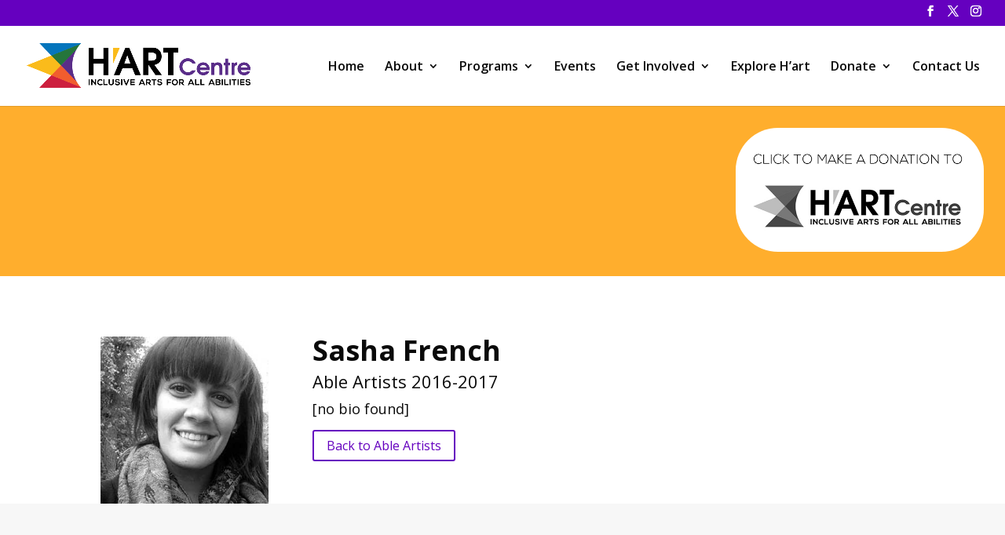

--- FILE ---
content_type: text/html; charset=utf-8
request_url: https://www.google.com/recaptcha/api2/anchor?ar=1&k=6LeO_uAZAAAAAFTU-XI6MLoNQaLEuv8qvzDXI4t8&co=aHR0cHM6Ly93d3cuaGFydGNlbnRyZS5jYTo0NDM.&hl=en&v=N67nZn4AqZkNcbeMu4prBgzg&size=invisible&anchor-ms=20000&execute-ms=30000&cb=mh1ttnl9nu6x
body_size: 48780
content:
<!DOCTYPE HTML><html dir="ltr" lang="en"><head><meta http-equiv="Content-Type" content="text/html; charset=UTF-8">
<meta http-equiv="X-UA-Compatible" content="IE=edge">
<title>reCAPTCHA</title>
<style type="text/css">
/* cyrillic-ext */
@font-face {
  font-family: 'Roboto';
  font-style: normal;
  font-weight: 400;
  font-stretch: 100%;
  src: url(//fonts.gstatic.com/s/roboto/v48/KFO7CnqEu92Fr1ME7kSn66aGLdTylUAMa3GUBHMdazTgWw.woff2) format('woff2');
  unicode-range: U+0460-052F, U+1C80-1C8A, U+20B4, U+2DE0-2DFF, U+A640-A69F, U+FE2E-FE2F;
}
/* cyrillic */
@font-face {
  font-family: 'Roboto';
  font-style: normal;
  font-weight: 400;
  font-stretch: 100%;
  src: url(//fonts.gstatic.com/s/roboto/v48/KFO7CnqEu92Fr1ME7kSn66aGLdTylUAMa3iUBHMdazTgWw.woff2) format('woff2');
  unicode-range: U+0301, U+0400-045F, U+0490-0491, U+04B0-04B1, U+2116;
}
/* greek-ext */
@font-face {
  font-family: 'Roboto';
  font-style: normal;
  font-weight: 400;
  font-stretch: 100%;
  src: url(//fonts.gstatic.com/s/roboto/v48/KFO7CnqEu92Fr1ME7kSn66aGLdTylUAMa3CUBHMdazTgWw.woff2) format('woff2');
  unicode-range: U+1F00-1FFF;
}
/* greek */
@font-face {
  font-family: 'Roboto';
  font-style: normal;
  font-weight: 400;
  font-stretch: 100%;
  src: url(//fonts.gstatic.com/s/roboto/v48/KFO7CnqEu92Fr1ME7kSn66aGLdTylUAMa3-UBHMdazTgWw.woff2) format('woff2');
  unicode-range: U+0370-0377, U+037A-037F, U+0384-038A, U+038C, U+038E-03A1, U+03A3-03FF;
}
/* math */
@font-face {
  font-family: 'Roboto';
  font-style: normal;
  font-weight: 400;
  font-stretch: 100%;
  src: url(//fonts.gstatic.com/s/roboto/v48/KFO7CnqEu92Fr1ME7kSn66aGLdTylUAMawCUBHMdazTgWw.woff2) format('woff2');
  unicode-range: U+0302-0303, U+0305, U+0307-0308, U+0310, U+0312, U+0315, U+031A, U+0326-0327, U+032C, U+032F-0330, U+0332-0333, U+0338, U+033A, U+0346, U+034D, U+0391-03A1, U+03A3-03A9, U+03B1-03C9, U+03D1, U+03D5-03D6, U+03F0-03F1, U+03F4-03F5, U+2016-2017, U+2034-2038, U+203C, U+2040, U+2043, U+2047, U+2050, U+2057, U+205F, U+2070-2071, U+2074-208E, U+2090-209C, U+20D0-20DC, U+20E1, U+20E5-20EF, U+2100-2112, U+2114-2115, U+2117-2121, U+2123-214F, U+2190, U+2192, U+2194-21AE, U+21B0-21E5, U+21F1-21F2, U+21F4-2211, U+2213-2214, U+2216-22FF, U+2308-230B, U+2310, U+2319, U+231C-2321, U+2336-237A, U+237C, U+2395, U+239B-23B7, U+23D0, U+23DC-23E1, U+2474-2475, U+25AF, U+25B3, U+25B7, U+25BD, U+25C1, U+25CA, U+25CC, U+25FB, U+266D-266F, U+27C0-27FF, U+2900-2AFF, U+2B0E-2B11, U+2B30-2B4C, U+2BFE, U+3030, U+FF5B, U+FF5D, U+1D400-1D7FF, U+1EE00-1EEFF;
}
/* symbols */
@font-face {
  font-family: 'Roboto';
  font-style: normal;
  font-weight: 400;
  font-stretch: 100%;
  src: url(//fonts.gstatic.com/s/roboto/v48/KFO7CnqEu92Fr1ME7kSn66aGLdTylUAMaxKUBHMdazTgWw.woff2) format('woff2');
  unicode-range: U+0001-000C, U+000E-001F, U+007F-009F, U+20DD-20E0, U+20E2-20E4, U+2150-218F, U+2190, U+2192, U+2194-2199, U+21AF, U+21E6-21F0, U+21F3, U+2218-2219, U+2299, U+22C4-22C6, U+2300-243F, U+2440-244A, U+2460-24FF, U+25A0-27BF, U+2800-28FF, U+2921-2922, U+2981, U+29BF, U+29EB, U+2B00-2BFF, U+4DC0-4DFF, U+FFF9-FFFB, U+10140-1018E, U+10190-1019C, U+101A0, U+101D0-101FD, U+102E0-102FB, U+10E60-10E7E, U+1D2C0-1D2D3, U+1D2E0-1D37F, U+1F000-1F0FF, U+1F100-1F1AD, U+1F1E6-1F1FF, U+1F30D-1F30F, U+1F315, U+1F31C, U+1F31E, U+1F320-1F32C, U+1F336, U+1F378, U+1F37D, U+1F382, U+1F393-1F39F, U+1F3A7-1F3A8, U+1F3AC-1F3AF, U+1F3C2, U+1F3C4-1F3C6, U+1F3CA-1F3CE, U+1F3D4-1F3E0, U+1F3ED, U+1F3F1-1F3F3, U+1F3F5-1F3F7, U+1F408, U+1F415, U+1F41F, U+1F426, U+1F43F, U+1F441-1F442, U+1F444, U+1F446-1F449, U+1F44C-1F44E, U+1F453, U+1F46A, U+1F47D, U+1F4A3, U+1F4B0, U+1F4B3, U+1F4B9, U+1F4BB, U+1F4BF, U+1F4C8-1F4CB, U+1F4D6, U+1F4DA, U+1F4DF, U+1F4E3-1F4E6, U+1F4EA-1F4ED, U+1F4F7, U+1F4F9-1F4FB, U+1F4FD-1F4FE, U+1F503, U+1F507-1F50B, U+1F50D, U+1F512-1F513, U+1F53E-1F54A, U+1F54F-1F5FA, U+1F610, U+1F650-1F67F, U+1F687, U+1F68D, U+1F691, U+1F694, U+1F698, U+1F6AD, U+1F6B2, U+1F6B9-1F6BA, U+1F6BC, U+1F6C6-1F6CF, U+1F6D3-1F6D7, U+1F6E0-1F6EA, U+1F6F0-1F6F3, U+1F6F7-1F6FC, U+1F700-1F7FF, U+1F800-1F80B, U+1F810-1F847, U+1F850-1F859, U+1F860-1F887, U+1F890-1F8AD, U+1F8B0-1F8BB, U+1F8C0-1F8C1, U+1F900-1F90B, U+1F93B, U+1F946, U+1F984, U+1F996, U+1F9E9, U+1FA00-1FA6F, U+1FA70-1FA7C, U+1FA80-1FA89, U+1FA8F-1FAC6, U+1FACE-1FADC, U+1FADF-1FAE9, U+1FAF0-1FAF8, U+1FB00-1FBFF;
}
/* vietnamese */
@font-face {
  font-family: 'Roboto';
  font-style: normal;
  font-weight: 400;
  font-stretch: 100%;
  src: url(//fonts.gstatic.com/s/roboto/v48/KFO7CnqEu92Fr1ME7kSn66aGLdTylUAMa3OUBHMdazTgWw.woff2) format('woff2');
  unicode-range: U+0102-0103, U+0110-0111, U+0128-0129, U+0168-0169, U+01A0-01A1, U+01AF-01B0, U+0300-0301, U+0303-0304, U+0308-0309, U+0323, U+0329, U+1EA0-1EF9, U+20AB;
}
/* latin-ext */
@font-face {
  font-family: 'Roboto';
  font-style: normal;
  font-weight: 400;
  font-stretch: 100%;
  src: url(//fonts.gstatic.com/s/roboto/v48/KFO7CnqEu92Fr1ME7kSn66aGLdTylUAMa3KUBHMdazTgWw.woff2) format('woff2');
  unicode-range: U+0100-02BA, U+02BD-02C5, U+02C7-02CC, U+02CE-02D7, U+02DD-02FF, U+0304, U+0308, U+0329, U+1D00-1DBF, U+1E00-1E9F, U+1EF2-1EFF, U+2020, U+20A0-20AB, U+20AD-20C0, U+2113, U+2C60-2C7F, U+A720-A7FF;
}
/* latin */
@font-face {
  font-family: 'Roboto';
  font-style: normal;
  font-weight: 400;
  font-stretch: 100%;
  src: url(//fonts.gstatic.com/s/roboto/v48/KFO7CnqEu92Fr1ME7kSn66aGLdTylUAMa3yUBHMdazQ.woff2) format('woff2');
  unicode-range: U+0000-00FF, U+0131, U+0152-0153, U+02BB-02BC, U+02C6, U+02DA, U+02DC, U+0304, U+0308, U+0329, U+2000-206F, U+20AC, U+2122, U+2191, U+2193, U+2212, U+2215, U+FEFF, U+FFFD;
}
/* cyrillic-ext */
@font-face {
  font-family: 'Roboto';
  font-style: normal;
  font-weight: 500;
  font-stretch: 100%;
  src: url(//fonts.gstatic.com/s/roboto/v48/KFO7CnqEu92Fr1ME7kSn66aGLdTylUAMa3GUBHMdazTgWw.woff2) format('woff2');
  unicode-range: U+0460-052F, U+1C80-1C8A, U+20B4, U+2DE0-2DFF, U+A640-A69F, U+FE2E-FE2F;
}
/* cyrillic */
@font-face {
  font-family: 'Roboto';
  font-style: normal;
  font-weight: 500;
  font-stretch: 100%;
  src: url(//fonts.gstatic.com/s/roboto/v48/KFO7CnqEu92Fr1ME7kSn66aGLdTylUAMa3iUBHMdazTgWw.woff2) format('woff2');
  unicode-range: U+0301, U+0400-045F, U+0490-0491, U+04B0-04B1, U+2116;
}
/* greek-ext */
@font-face {
  font-family: 'Roboto';
  font-style: normal;
  font-weight: 500;
  font-stretch: 100%;
  src: url(//fonts.gstatic.com/s/roboto/v48/KFO7CnqEu92Fr1ME7kSn66aGLdTylUAMa3CUBHMdazTgWw.woff2) format('woff2');
  unicode-range: U+1F00-1FFF;
}
/* greek */
@font-face {
  font-family: 'Roboto';
  font-style: normal;
  font-weight: 500;
  font-stretch: 100%;
  src: url(//fonts.gstatic.com/s/roboto/v48/KFO7CnqEu92Fr1ME7kSn66aGLdTylUAMa3-UBHMdazTgWw.woff2) format('woff2');
  unicode-range: U+0370-0377, U+037A-037F, U+0384-038A, U+038C, U+038E-03A1, U+03A3-03FF;
}
/* math */
@font-face {
  font-family: 'Roboto';
  font-style: normal;
  font-weight: 500;
  font-stretch: 100%;
  src: url(//fonts.gstatic.com/s/roboto/v48/KFO7CnqEu92Fr1ME7kSn66aGLdTylUAMawCUBHMdazTgWw.woff2) format('woff2');
  unicode-range: U+0302-0303, U+0305, U+0307-0308, U+0310, U+0312, U+0315, U+031A, U+0326-0327, U+032C, U+032F-0330, U+0332-0333, U+0338, U+033A, U+0346, U+034D, U+0391-03A1, U+03A3-03A9, U+03B1-03C9, U+03D1, U+03D5-03D6, U+03F0-03F1, U+03F4-03F5, U+2016-2017, U+2034-2038, U+203C, U+2040, U+2043, U+2047, U+2050, U+2057, U+205F, U+2070-2071, U+2074-208E, U+2090-209C, U+20D0-20DC, U+20E1, U+20E5-20EF, U+2100-2112, U+2114-2115, U+2117-2121, U+2123-214F, U+2190, U+2192, U+2194-21AE, U+21B0-21E5, U+21F1-21F2, U+21F4-2211, U+2213-2214, U+2216-22FF, U+2308-230B, U+2310, U+2319, U+231C-2321, U+2336-237A, U+237C, U+2395, U+239B-23B7, U+23D0, U+23DC-23E1, U+2474-2475, U+25AF, U+25B3, U+25B7, U+25BD, U+25C1, U+25CA, U+25CC, U+25FB, U+266D-266F, U+27C0-27FF, U+2900-2AFF, U+2B0E-2B11, U+2B30-2B4C, U+2BFE, U+3030, U+FF5B, U+FF5D, U+1D400-1D7FF, U+1EE00-1EEFF;
}
/* symbols */
@font-face {
  font-family: 'Roboto';
  font-style: normal;
  font-weight: 500;
  font-stretch: 100%;
  src: url(//fonts.gstatic.com/s/roboto/v48/KFO7CnqEu92Fr1ME7kSn66aGLdTylUAMaxKUBHMdazTgWw.woff2) format('woff2');
  unicode-range: U+0001-000C, U+000E-001F, U+007F-009F, U+20DD-20E0, U+20E2-20E4, U+2150-218F, U+2190, U+2192, U+2194-2199, U+21AF, U+21E6-21F0, U+21F3, U+2218-2219, U+2299, U+22C4-22C6, U+2300-243F, U+2440-244A, U+2460-24FF, U+25A0-27BF, U+2800-28FF, U+2921-2922, U+2981, U+29BF, U+29EB, U+2B00-2BFF, U+4DC0-4DFF, U+FFF9-FFFB, U+10140-1018E, U+10190-1019C, U+101A0, U+101D0-101FD, U+102E0-102FB, U+10E60-10E7E, U+1D2C0-1D2D3, U+1D2E0-1D37F, U+1F000-1F0FF, U+1F100-1F1AD, U+1F1E6-1F1FF, U+1F30D-1F30F, U+1F315, U+1F31C, U+1F31E, U+1F320-1F32C, U+1F336, U+1F378, U+1F37D, U+1F382, U+1F393-1F39F, U+1F3A7-1F3A8, U+1F3AC-1F3AF, U+1F3C2, U+1F3C4-1F3C6, U+1F3CA-1F3CE, U+1F3D4-1F3E0, U+1F3ED, U+1F3F1-1F3F3, U+1F3F5-1F3F7, U+1F408, U+1F415, U+1F41F, U+1F426, U+1F43F, U+1F441-1F442, U+1F444, U+1F446-1F449, U+1F44C-1F44E, U+1F453, U+1F46A, U+1F47D, U+1F4A3, U+1F4B0, U+1F4B3, U+1F4B9, U+1F4BB, U+1F4BF, U+1F4C8-1F4CB, U+1F4D6, U+1F4DA, U+1F4DF, U+1F4E3-1F4E6, U+1F4EA-1F4ED, U+1F4F7, U+1F4F9-1F4FB, U+1F4FD-1F4FE, U+1F503, U+1F507-1F50B, U+1F50D, U+1F512-1F513, U+1F53E-1F54A, U+1F54F-1F5FA, U+1F610, U+1F650-1F67F, U+1F687, U+1F68D, U+1F691, U+1F694, U+1F698, U+1F6AD, U+1F6B2, U+1F6B9-1F6BA, U+1F6BC, U+1F6C6-1F6CF, U+1F6D3-1F6D7, U+1F6E0-1F6EA, U+1F6F0-1F6F3, U+1F6F7-1F6FC, U+1F700-1F7FF, U+1F800-1F80B, U+1F810-1F847, U+1F850-1F859, U+1F860-1F887, U+1F890-1F8AD, U+1F8B0-1F8BB, U+1F8C0-1F8C1, U+1F900-1F90B, U+1F93B, U+1F946, U+1F984, U+1F996, U+1F9E9, U+1FA00-1FA6F, U+1FA70-1FA7C, U+1FA80-1FA89, U+1FA8F-1FAC6, U+1FACE-1FADC, U+1FADF-1FAE9, U+1FAF0-1FAF8, U+1FB00-1FBFF;
}
/* vietnamese */
@font-face {
  font-family: 'Roboto';
  font-style: normal;
  font-weight: 500;
  font-stretch: 100%;
  src: url(//fonts.gstatic.com/s/roboto/v48/KFO7CnqEu92Fr1ME7kSn66aGLdTylUAMa3OUBHMdazTgWw.woff2) format('woff2');
  unicode-range: U+0102-0103, U+0110-0111, U+0128-0129, U+0168-0169, U+01A0-01A1, U+01AF-01B0, U+0300-0301, U+0303-0304, U+0308-0309, U+0323, U+0329, U+1EA0-1EF9, U+20AB;
}
/* latin-ext */
@font-face {
  font-family: 'Roboto';
  font-style: normal;
  font-weight: 500;
  font-stretch: 100%;
  src: url(//fonts.gstatic.com/s/roboto/v48/KFO7CnqEu92Fr1ME7kSn66aGLdTylUAMa3KUBHMdazTgWw.woff2) format('woff2');
  unicode-range: U+0100-02BA, U+02BD-02C5, U+02C7-02CC, U+02CE-02D7, U+02DD-02FF, U+0304, U+0308, U+0329, U+1D00-1DBF, U+1E00-1E9F, U+1EF2-1EFF, U+2020, U+20A0-20AB, U+20AD-20C0, U+2113, U+2C60-2C7F, U+A720-A7FF;
}
/* latin */
@font-face {
  font-family: 'Roboto';
  font-style: normal;
  font-weight: 500;
  font-stretch: 100%;
  src: url(//fonts.gstatic.com/s/roboto/v48/KFO7CnqEu92Fr1ME7kSn66aGLdTylUAMa3yUBHMdazQ.woff2) format('woff2');
  unicode-range: U+0000-00FF, U+0131, U+0152-0153, U+02BB-02BC, U+02C6, U+02DA, U+02DC, U+0304, U+0308, U+0329, U+2000-206F, U+20AC, U+2122, U+2191, U+2193, U+2212, U+2215, U+FEFF, U+FFFD;
}
/* cyrillic-ext */
@font-face {
  font-family: 'Roboto';
  font-style: normal;
  font-weight: 900;
  font-stretch: 100%;
  src: url(//fonts.gstatic.com/s/roboto/v48/KFO7CnqEu92Fr1ME7kSn66aGLdTylUAMa3GUBHMdazTgWw.woff2) format('woff2');
  unicode-range: U+0460-052F, U+1C80-1C8A, U+20B4, U+2DE0-2DFF, U+A640-A69F, U+FE2E-FE2F;
}
/* cyrillic */
@font-face {
  font-family: 'Roboto';
  font-style: normal;
  font-weight: 900;
  font-stretch: 100%;
  src: url(//fonts.gstatic.com/s/roboto/v48/KFO7CnqEu92Fr1ME7kSn66aGLdTylUAMa3iUBHMdazTgWw.woff2) format('woff2');
  unicode-range: U+0301, U+0400-045F, U+0490-0491, U+04B0-04B1, U+2116;
}
/* greek-ext */
@font-face {
  font-family: 'Roboto';
  font-style: normal;
  font-weight: 900;
  font-stretch: 100%;
  src: url(//fonts.gstatic.com/s/roboto/v48/KFO7CnqEu92Fr1ME7kSn66aGLdTylUAMa3CUBHMdazTgWw.woff2) format('woff2');
  unicode-range: U+1F00-1FFF;
}
/* greek */
@font-face {
  font-family: 'Roboto';
  font-style: normal;
  font-weight: 900;
  font-stretch: 100%;
  src: url(//fonts.gstatic.com/s/roboto/v48/KFO7CnqEu92Fr1ME7kSn66aGLdTylUAMa3-UBHMdazTgWw.woff2) format('woff2');
  unicode-range: U+0370-0377, U+037A-037F, U+0384-038A, U+038C, U+038E-03A1, U+03A3-03FF;
}
/* math */
@font-face {
  font-family: 'Roboto';
  font-style: normal;
  font-weight: 900;
  font-stretch: 100%;
  src: url(//fonts.gstatic.com/s/roboto/v48/KFO7CnqEu92Fr1ME7kSn66aGLdTylUAMawCUBHMdazTgWw.woff2) format('woff2');
  unicode-range: U+0302-0303, U+0305, U+0307-0308, U+0310, U+0312, U+0315, U+031A, U+0326-0327, U+032C, U+032F-0330, U+0332-0333, U+0338, U+033A, U+0346, U+034D, U+0391-03A1, U+03A3-03A9, U+03B1-03C9, U+03D1, U+03D5-03D6, U+03F0-03F1, U+03F4-03F5, U+2016-2017, U+2034-2038, U+203C, U+2040, U+2043, U+2047, U+2050, U+2057, U+205F, U+2070-2071, U+2074-208E, U+2090-209C, U+20D0-20DC, U+20E1, U+20E5-20EF, U+2100-2112, U+2114-2115, U+2117-2121, U+2123-214F, U+2190, U+2192, U+2194-21AE, U+21B0-21E5, U+21F1-21F2, U+21F4-2211, U+2213-2214, U+2216-22FF, U+2308-230B, U+2310, U+2319, U+231C-2321, U+2336-237A, U+237C, U+2395, U+239B-23B7, U+23D0, U+23DC-23E1, U+2474-2475, U+25AF, U+25B3, U+25B7, U+25BD, U+25C1, U+25CA, U+25CC, U+25FB, U+266D-266F, U+27C0-27FF, U+2900-2AFF, U+2B0E-2B11, U+2B30-2B4C, U+2BFE, U+3030, U+FF5B, U+FF5D, U+1D400-1D7FF, U+1EE00-1EEFF;
}
/* symbols */
@font-face {
  font-family: 'Roboto';
  font-style: normal;
  font-weight: 900;
  font-stretch: 100%;
  src: url(//fonts.gstatic.com/s/roboto/v48/KFO7CnqEu92Fr1ME7kSn66aGLdTylUAMaxKUBHMdazTgWw.woff2) format('woff2');
  unicode-range: U+0001-000C, U+000E-001F, U+007F-009F, U+20DD-20E0, U+20E2-20E4, U+2150-218F, U+2190, U+2192, U+2194-2199, U+21AF, U+21E6-21F0, U+21F3, U+2218-2219, U+2299, U+22C4-22C6, U+2300-243F, U+2440-244A, U+2460-24FF, U+25A0-27BF, U+2800-28FF, U+2921-2922, U+2981, U+29BF, U+29EB, U+2B00-2BFF, U+4DC0-4DFF, U+FFF9-FFFB, U+10140-1018E, U+10190-1019C, U+101A0, U+101D0-101FD, U+102E0-102FB, U+10E60-10E7E, U+1D2C0-1D2D3, U+1D2E0-1D37F, U+1F000-1F0FF, U+1F100-1F1AD, U+1F1E6-1F1FF, U+1F30D-1F30F, U+1F315, U+1F31C, U+1F31E, U+1F320-1F32C, U+1F336, U+1F378, U+1F37D, U+1F382, U+1F393-1F39F, U+1F3A7-1F3A8, U+1F3AC-1F3AF, U+1F3C2, U+1F3C4-1F3C6, U+1F3CA-1F3CE, U+1F3D4-1F3E0, U+1F3ED, U+1F3F1-1F3F3, U+1F3F5-1F3F7, U+1F408, U+1F415, U+1F41F, U+1F426, U+1F43F, U+1F441-1F442, U+1F444, U+1F446-1F449, U+1F44C-1F44E, U+1F453, U+1F46A, U+1F47D, U+1F4A3, U+1F4B0, U+1F4B3, U+1F4B9, U+1F4BB, U+1F4BF, U+1F4C8-1F4CB, U+1F4D6, U+1F4DA, U+1F4DF, U+1F4E3-1F4E6, U+1F4EA-1F4ED, U+1F4F7, U+1F4F9-1F4FB, U+1F4FD-1F4FE, U+1F503, U+1F507-1F50B, U+1F50D, U+1F512-1F513, U+1F53E-1F54A, U+1F54F-1F5FA, U+1F610, U+1F650-1F67F, U+1F687, U+1F68D, U+1F691, U+1F694, U+1F698, U+1F6AD, U+1F6B2, U+1F6B9-1F6BA, U+1F6BC, U+1F6C6-1F6CF, U+1F6D3-1F6D7, U+1F6E0-1F6EA, U+1F6F0-1F6F3, U+1F6F7-1F6FC, U+1F700-1F7FF, U+1F800-1F80B, U+1F810-1F847, U+1F850-1F859, U+1F860-1F887, U+1F890-1F8AD, U+1F8B0-1F8BB, U+1F8C0-1F8C1, U+1F900-1F90B, U+1F93B, U+1F946, U+1F984, U+1F996, U+1F9E9, U+1FA00-1FA6F, U+1FA70-1FA7C, U+1FA80-1FA89, U+1FA8F-1FAC6, U+1FACE-1FADC, U+1FADF-1FAE9, U+1FAF0-1FAF8, U+1FB00-1FBFF;
}
/* vietnamese */
@font-face {
  font-family: 'Roboto';
  font-style: normal;
  font-weight: 900;
  font-stretch: 100%;
  src: url(//fonts.gstatic.com/s/roboto/v48/KFO7CnqEu92Fr1ME7kSn66aGLdTylUAMa3OUBHMdazTgWw.woff2) format('woff2');
  unicode-range: U+0102-0103, U+0110-0111, U+0128-0129, U+0168-0169, U+01A0-01A1, U+01AF-01B0, U+0300-0301, U+0303-0304, U+0308-0309, U+0323, U+0329, U+1EA0-1EF9, U+20AB;
}
/* latin-ext */
@font-face {
  font-family: 'Roboto';
  font-style: normal;
  font-weight: 900;
  font-stretch: 100%;
  src: url(//fonts.gstatic.com/s/roboto/v48/KFO7CnqEu92Fr1ME7kSn66aGLdTylUAMa3KUBHMdazTgWw.woff2) format('woff2');
  unicode-range: U+0100-02BA, U+02BD-02C5, U+02C7-02CC, U+02CE-02D7, U+02DD-02FF, U+0304, U+0308, U+0329, U+1D00-1DBF, U+1E00-1E9F, U+1EF2-1EFF, U+2020, U+20A0-20AB, U+20AD-20C0, U+2113, U+2C60-2C7F, U+A720-A7FF;
}
/* latin */
@font-face {
  font-family: 'Roboto';
  font-style: normal;
  font-weight: 900;
  font-stretch: 100%;
  src: url(//fonts.gstatic.com/s/roboto/v48/KFO7CnqEu92Fr1ME7kSn66aGLdTylUAMa3yUBHMdazQ.woff2) format('woff2');
  unicode-range: U+0000-00FF, U+0131, U+0152-0153, U+02BB-02BC, U+02C6, U+02DA, U+02DC, U+0304, U+0308, U+0329, U+2000-206F, U+20AC, U+2122, U+2191, U+2193, U+2212, U+2215, U+FEFF, U+FFFD;
}

</style>
<link rel="stylesheet" type="text/css" href="https://www.gstatic.com/recaptcha/releases/N67nZn4AqZkNcbeMu4prBgzg/styles__ltr.css">
<script nonce="by8iOsw1b03w_QBRD7g6Ng" type="text/javascript">window['__recaptcha_api'] = 'https://www.google.com/recaptcha/api2/';</script>
<script type="text/javascript" src="https://www.gstatic.com/recaptcha/releases/N67nZn4AqZkNcbeMu4prBgzg/recaptcha__en.js" nonce="by8iOsw1b03w_QBRD7g6Ng">
      
    </script></head>
<body><div id="rc-anchor-alert" class="rc-anchor-alert"></div>
<input type="hidden" id="recaptcha-token" value="[base64]">
<script type="text/javascript" nonce="by8iOsw1b03w_QBRD7g6Ng">
      recaptcha.anchor.Main.init("[\x22ainput\x22,[\x22bgdata\x22,\x22\x22,\[base64]/[base64]/[base64]/ZyhXLGgpOnEoW04sMjEsbF0sVywwKSxoKSxmYWxzZSxmYWxzZSl9Y2F0Y2goayl7RygzNTgsVyk/[base64]/[base64]/[base64]/[base64]/[base64]/[base64]/[base64]/bmV3IEJbT10oRFswXSk6dz09Mj9uZXcgQltPXShEWzBdLERbMV0pOnc9PTM/bmV3IEJbT10oRFswXSxEWzFdLERbMl0pOnc9PTQ/[base64]/[base64]/[base64]/[base64]/[base64]\\u003d\x22,\[base64]\\u003d\\u003d\x22,\x22wow3w4cJMUzDjMOgw69JFHbChMKZdSPDkXgIwrDCvDzCt0DDnxU4wq7Dgz/DvBVFNHhkw6/Ckj/ClsKoXRNmYsObHVbCmcOhw7XDpg/[base64]/ClsOqwrjCicODwocQV8KxSB/CuXfDisOHwohqMcK/LWvCkDfDisOpw6zDisKNewPCl8KBLgnCvn4ySsOQwqPDhsK1w4oAH2NLZHPCuMKcw6gcXMOjF3XDqMK7YGXCv8Opw7FFcsKZE8KSbcKeLsKqwqpfwoDCnBAbwqtnw6XDgRh0wrLCrmo9wp7DsndlIsOPwrhyw6/[base64]/Dg0PDv8OzwpENdMK9V8KJw59qFcKoP8Otw4PCo2fCgcOTw7o1bMOnSyk+FcO7w7nCt8OCw4TCg1Nww457wp3CsGYeOA9/[base64]/[base64]/CucO1wo5yaR7Crls9woByw4dMwoppAsOrIztIw7HDn8KGw4jCsiLCg13CpGfCmkvCkzZUdcOmWlFnJsKBwpbDnA0/w4PCjBbDh8KiBMKfC3jDucK4w5LCiT3DvwMAw5HCvS8kZXJnwrl+KcO1NsKXw4vCj0LCjXHDqMK/[base64]/w7jCicKuw4jCrsOtfxpKwrUXwotoYCrCicKuw7FvwohMwrV/STLDrMKSABggLh/CsMKfVsOAwoXDicOBL8OnwpECOMKHwrExwr7CocKvC2xhwqAhw71AwqMYw4fDu8KEAcKowo5tJw3Cu3Ymw40UbEIPwrI1w5nDk8OmwqDCkcKNw6EHwrtaE1nDvsKpwonDrD/[base64]/[base64]/CtsOQIsK2fsO+w4Jiwr7DpcK3w5zDoV41D8OSwqRswoLDhnQCw7jDvzDCnsKEwoYXwrHDlSXDoBNZw7RMUcKzw7rCh2XDgsKEwp/Dk8Ohw5k4J8O5w5gRO8K1dMKpYMK3wo/DngRfw4V9TWotA0Y4VDPDgcKnKAjDtMKpVcOqw77CmAfDlMK3Lh4nBsO9YDoRE8OjCjDDmCNeMsK3w7nCtcKoCnrDgUnDnsOlwqzCrcKpR8Ksw6jCuSPCpcO4w6s5wqZ3IA7DgGwTwptxw41jAU5tw6fClsKoE8KbU1TDh29zwoTDtsOKw4/Do15Nw67Dl8KEA8OOcRB9TjLDiUImRMKFwojDuWESOH9/XgXCi2HDniUlwowxGl3CvRjDpFpaIcO5w6TCnnLDg8OlQXRiw6pnZmpHw6jDjcOmw50iwpwPw4tAwq7DkDgQdFvCtHp8SsKPJMOgwrfDgizCtQzCiRwNQcKuwqxXCWfCmsOAwq/CvinClcKPw7TDmVtoMSfDggfDucKpwqBEw7nCr3FMwrXDpFcEw7/DhEtsHsKXR8KpAsKkwo9bw5vDlcO9EUDDqTnDkhjCkW/Drl7DkDvCvSfDqsO2BcKiPMOHB8KQdQXCnUFbwpjCpEYQPWsBJiTDp0PDs0LDs8Kzah1nwqZ3w6lFw7fCssKGcWsvwq/CgMKow6DCl8Kww6zCgsKkZl7CgWIgNsKIw4jCsW1Tw61ELzTDsXhww7nCk8Krfj3CucK/[base64]/DvSfCpMKbWGB6wrXCt8KowrkxIl9Sw4jDn1nCpcK6w4k0BMKbecKDwr/[base64]/Cl8OYw4TDtGEnbcOtw4Mjw6cowphTagYRExMawp/DjRoJU8K2wqBew5hhwrXCvMOYw6HCqmxvwokLwphjSk1yw7lHwpQBwrrDtxcMw6LCjsOPw5NFXcOOccOvwqAUwr7DiDrDh8OYw6DDjsK8wqgXS8K0w6MPUsOrwqrDgsKow4JAKMKbwoFxwr/CnzXCosOPw6VMRsKEc2M5wpLChMKWX8OkP0I2WcOUw7YYT8KyR8OWw4wwDWEPXcOcQcKywoBNPsOPe8ORw5J9w53DpTTDuMOzw5LCkHjDh8OuFnPCr8K9F8KILMO4w47DiiFzN8OqwqrDsMKpLsOGwrkmw7bCkS4Cw4hHbMK/w5XCq8O8X8KAQ2TCnEIJRycsaRzCgzLCpcKYT3YHwpXDun53wrzDp8Kuw5fDoMOuJGzCnTDDoSzDjnRGFMKHL1QLw7TCj8KXVsOiRmhKVsO+wqQqw6DCmMOIUMKfKlTDuEnDvMKSL8O5XsKWw5gUw4LDkB0sQ8Kfw443woFwwqp/w5pIw5JLw6DDu8K3QCvDlFNfFnjCkkrDgUAWVHlZwq8hwrXDsMOewoxxT8KUHRRNYcO4S8KrEMKxw5lSwpNVGsOWAFkyw4fCqcO7w4LDjxQQBmXDjjEkF8OYWDTColXDlCPCvsOpJsKbw5nCpcOfAMOSMRvCoMOwwpZDw7UuXsOzwqjDphvCk8O6SykJw5M6wq/CokHDqxjCgGwawqFSESnCj8ObwqDDksKOR8OfwoLCmAHCi2BZSF3CqCwpZXdHwp/CgsKGBsKRw545w5/CkVfCqsOjHGTDscOqwpTCgwILw4tYwrHClmrDiMOpwoILwqUgKifDgG3Ct8Kkw7Z6w7zCucKBw6TCpcKZFBoWw4DDmQZzCjTCqsKjN8KlN8KrwpJ+fsKWHMK0wrAMBHB+EQBnwqLDr3/CuyUjIsO7dEHDgcKPdULChsOhacOpw7R6DmPDnghUVAHDm3BGwqBcwrzDq0Qiw4sQJMKeXH4yH8OVw6guwrFecjpKCsOTwogoSsKdUsKBP8OYYzrCtMOJw6tiw6zDvMO0w4PDhMOcQg/DmcKXFMKjJsKBACbDvyTDssO6w5vCksO0w55Bwr/DusOfw6zCt8OvRyZzF8KuwrJmw6DCqUdSTknDs3EJasKkw6jCp8ODw54Vd8KQNMO2bcKbwrfCsEITKcOcw7jCr3vDhcOdHSAAw7vCshwRGMKxd2rCn8Ogw44jwqcWwpPDljcQw6bDmcOjw5LDhERUwo/DgMOnDkt4wqfCm8OJW8OBwo0KThFFwoZzwqXDlXdYwpfCrwVkVx3DngbCgQDDocKFAcO8woAGfCfClz/DqQHCiELDoXAQwpFgwoNlw5/[base64]/[base64]/DsyDChWZHwrzCisKBw5hgNkg4NsKePVrCi8Khwr/DvFY0JMOuQH/DhHMZwrzDhsKwaA7Do0Flw5PCjifChSQGIxTClgsuIR4rFcKnw6rCmhnDkcKSfE5fwqN7wrTCt1FRPMOYZV/DhHFCw4rCjVYZcsObw57CgwBgcC/DqMKXVzQ6ZzTComp8wox5w70cdHlWw4A+f8Keb8KvZBk+SgZwwpfDg8O2T2DDqnsdTQXDvnFEWMO/A8KZw403fUpgwpNew53DkmHCs8KpwoInMzjCmcKTcH/CgxgDw7p4CjhiIwxkwoPDu8Oxw5LCgsKxw4TDh1zCm1hSNsO6wplbesKfLVnDok5bwrjCm8Kgwq/Dt8OIw4PDri3CpAHDtcOjwqIowqfDh8KrUmYWWMKBw4fDukPDmSTCjUTCscKyGjdAHmAwaWV/w5cHw6hJw7bCrsKRwpV3w7fCi1rClyTCrhQIFMKnITNQA8OSAcK9wpbDocOCcklXw4/DpsKJw49Gw5rDssKCZXzDpcKZTD3DmWsdwr0KWMKDdUZmw7Abw44nwoHDvS3DmABww6bDkcKDw5BKQMOjwpPDm8K4wqfDuVnCtgJWTzfCtsOnf1gXwrhaw41Dw7PDqVd8OcKTaiAeeG3DvMKKwrHCrkZ+wopoB1g5RBhaw4FeKjIgw7p4wq8TXz5/wrfDkMKMw67CnMK+wqkxB8KzwpzCl8KfdDfDr0PCoMOkE8OJdsOlw6bDhcKAeg1EKH/CtFQ8PMOnccKQR0g7TkFNwrVUwoPCrMK+JxoxF8OfwoTDp8OHAsOpwpnDhMKtCUTDimJXw6sWDX5aw5t8w5LCsMKgS8KWcyc1ScKkwo0+bWIKUybCkcKbw60uwpXCkx3DgRZFVmVyw5t1w7XCqMKjwqUZwrXDrB/CpsO9csOHw5HDmMOqewbDuB7Cv8KwwrMtdSAaw4F9wr9yw57DjCbDnzAlCcO6cyx+wpbChy3CtMOqM8OjIsO0AsKxworCqcONw6d7QGotw6fCscKzw4zDr8O1wrc3QMK7CsOHwq52w57Dh2/CrsOAw6TDhF3Cs2AmCVLDscKiw7slw7PDrk7CocO8f8K1NcK5w4PDrsOnw4VGwp/CuWnCpcK1w7nDkzTCkcO9M8OlFcOvdzfCqsKZYcKaE0RtwoZNw5XDn2/Dk8O0wqpswo0TeVl0w6TDgsOUw5rDisO6wpvDksOYw7QFwrpbJsKRTcOPw6jDo8KSw5PDr8Khwokjw73Dpyl0a0F1WMK5wr0QwpPCuUjDn1nDrcOMwo/CtBLCgsO/w4ZPw4zDu37DoT4Vw6NgL8Kqa8OLYxTCt8O9wpdDeMOXe0htMcKTwpExw5PCl1rCsMORw6sDd1gzw7dlF1JMwrh3dsOXClbDrMKvQ0fCmMKbNcKwZBrCtBrCpMO7w6TCrsK5DiJsw5V7wpd3BXNAN8OuDsKVw6nCucOjKi/DsMOmwq4Pwqccw5EfwrPClcKYSMO6w6/DrUnDuU3CucKxfMKgE3I7w4LDosKjwqrCjxAgw4XCm8Kwwq4dDcOzX8ObBcOYFS12ScOjw6vCsEg+QsOESHkaXj7CtUTDnsKFMElBw43Do1J6wpF8NDLCoCRywpnCvl3CrWtjV35Mwq/[base64]/[base64]/[base64]/[base64]/CjnPCmMOdS8OSAsO9VD3ChHtHw7pPb8O4wonCu1BdwqJFW8K2AEXDisK0w69lwpfCrlYyw7rCglVAw4DDjAxWwp89w4E9LlPChsK/E8Kww7JzwojCm8KfwqfCn2vDosOoYMKZw4jCl8KTcsOpw7XCtE/DlsKVGF3DkiMYasOTw4XDvsKhAU9Lw6h4wrk1B3kvScOEwprDrMKiwp/CnFTDi8Oxw4RLNBjCg8K3ecOdwqfDqS43wqrDkcO4wo4qA8OiwqlLacKhMCfCvsOWDgTDh1bCrS3DkH7Du8OAw5NFwrTDp08xJj1Cw5LDmULClk14MVwAIMOnfsKIQ1/DrcOPYWk4WxXDkELDisOdw6wowpzDscKEwq0Jw5Vvw6fCny7Dm8KubXrCq3HCtFkQw6jDqMKww51jH8KFw67Ch3Unw7jCp8KAwqYJw4DCmVxlLcO9TAfDjMOLFMO2w6Uew6puAnXDi8OAOnnCi0FIwogSUMO1woHDmwjCkMKjwrZ/w5HDkSofwrEmwqzDuTDDpnbCusK2w6vCgXvCt8KxwqHCh8KewrBAw4XCtwtPVhFqwr9oJMK4XMKFb8OswqJIQCnConPDrAbDg8KgAnrDgcKdwo7CkiUew4PCscOhFjTCuFlLQcOQXwHDmGpIHlp8LMORPUkfZ0rDhW/Dm1DDo8Kvw4DDrcOkRMOQMzHDjcOyZ0R0QsKBw4pVOxrDkVQZF8Kiw5XCo8OORsOuwq/Cgn3DnsOqw4oewqPDpyjDkMO3w5UfwpdQwozCmMKDHcOWwpd2wq3DuQ3DnUNJw6LDpS/[base64]/w7scwqAtC0FvF8OlwqjCvxfCnsOmaCfCocKzI3oWwpJowo9rXsKVQMO8wrkUwpbCt8Olw4AGwqhTwroZMArDlljCi8KhH0lZw57CoA/CpcKYwp8VP8Onw7LCm0cvdMKmKXXCqMO/VcODw7IBw7RxwpBiw7lZJMKbUHwnwo9uwp7CssOlciorw5/ClTUoRsO7wobCkcOjw7NLSWHCocOwcsKmIiTDlATDrEXCq8K+LDLChCLCpkzDgsKswqHCvWATJ1owLiwoXMKTdcKrw4bCiE7Dnkcpw7XClm1oPkLDpyjDucOzwovCgEMwfcOvwrAgw5lPwrLDpMOCw5UjX8KvCSw8wr9aw6nDkcK/YQk9FT8dw4EHwoIGwoTCtjnChsK4wrQFL8K2wrLCg2/CshvDv8KKW0rDkBF9WBbDt8K0eAMgTz7DucOudhZqScOnw6NkGMOYwqvClRbDjBdHw7p+DXZgw4k4aEXDqnTClHXDvcKPw4TClCk5CXPCg1wJw6/CscKdU2B7PGzDqxcFXsKrwo3CmWbCigfCk8ObwovDvnXCtkbCn8OOwqbDlcKzVsKiw7heF0c4RUfDkVbDolB9w43CvcOCfgM6CcObwojCu3DCtS1swpLDpm1mLcOAGQrCpjXCmsOBKcOmKSnDmMO6d8KBHcKow5/DsSskBx/Dq3w2wrojwojDo8KTWcOnGcKJbcObw7zDiMKAwq15w7cSw6LDqnbClRsXdhVIw4UXw7nCkhNiSF8wSgFSwqs1VFd+EcKdwq/DkiTCils4SsK+w7omw4kCwqzDpcO2wqE/JHHDosKDCFfCm3cywp5MwozCksKoccKfw4Buw6DChVlOG8Olw6zCu1LDjxjCvcK5w6sXw6p1JwsfwqjDg8K8wqDCmBhlworCucKzwoEZWGFWw63DuBvCvX5ywrrDjV/DvHBswpfDmjnDljwvw7vCl2zCgcOcIcKuQ8K0wozCsUXCssOtfMKLdXNMwqzDsm7CmsKMwrPDmcKHZcKXwo/[base64]/RcKyQ34pw4jCjSbDsVvCu3fCjMKYw57Dh3p4DxoTwoLDtFU1wqZGw5hKOsOkXArDvcK/QsKAwp8Ia8K7w4HCvsKpVh3Cm8KDwoF7wqDCocOkbBYuFcKSwqDDiMKfw6kXB1dbFBcpwovCjcK3woDDksKVV8O2O8O1w4fDnsKgVDRxwrpIwqUyb2AIw5nCqgfDgQ5UUMKiw5lYEwkiw7zCosOCAF/DizY5bzJudsKeWsKUwp3DpMOhw4UkKcOxwrvCkcO9wropCnIIRcKTw6k0QcOoK0DCvFHDgmcZa8OWw5HDh3g1RksjwovDsWkOwpzDhFZ3SiIAMMO5QCl9w4XCrmfDiMKLKcKnw4HCtWJUwoJ5cyodFA3DuMK/wo4Dw63Dv8OoIghSSMKdMSDCsUXDmcKwS1B7LWvCucKKK0J1Yws2w7wTw5vDiDvDjMKGCcO/[base64]/DjhnDo0U1w6Qwwr/DtUHDnsKSAnIpTScww7oQYn1iwo0RO8OqOj1dWzfDncKEw6HDvMOuwolDw4BHwqgrU3nDjXXCkMKGTTxvwo9iVMOaUsKkwpYkSsO+wrVzw6JwIBo0w4V6wowIVsOBckHCqyPDl34fw6PDj8KEwrHCqcKPw7TDuDHCnV/Dn8KmQMKdw4LCmMKNOMK5w63CkANTwrEGOsKFw7omwopAwqLCgMKGNsKiwpxrwpcERi3DpcO3wpjDlh8BwpTDn8OhHsOQwoAcwofDhyzDvMKkw5rCqcOFLwXDkynDlsOgw5cCwoPDlMKawo1jw7cNCkPDhkbCt1jCusOQIcKuw751AhbDqsKZwoFXJDDClMKKw6PDhz/[base64]/HcKrw7RCwrhXP8K8P8Oqw7olLMKDFcOywqdJwr8LSS5HXEsOT8KiwrXDhiDCh3QRNUXDhMOcwpLDssK1w63DrsOXAH4+w4NjF8OHF0bDmsOAwp9ww4DCtcOJM8OVwrfChlMzwp/DuMOMw4lnFhJIwqzDj8KZeUJBW2jDtMOmwpTDlUd7KcOswrfDgcObw6vCm8KEKxbDrHnDscOFIcOxw6dmdxEldhPCu2Z9wq3Du1pwNsODwrrCn8OOfA4zwosWwqrDlSXDhmkrwrZMe8KbNyskwpPCiRrCtkBERyLCjEwxU8KobMOfwrfDs3Y/wpZcfMOjw6zDrcK9KMK2w7PDg8K4w7FZwqA4dsKzwr3DksKDGxtFasO7csOsJcO8wp5YWHB5wrURw5VyUgUZLQDCpER7LcKOZEkrVm8Gw5Z2C8KZwp3Cn8OtDDtWw5ANBsKABsKawpcEc1PCsEQsYcKZUR/DksKLOcOjwo5RJcKJw4/DphoFwqAZw5I/XMK0F1PCj8O+M8KzwrTDisOrwqcmbWfCnBfDng4rwpFSw5bDlsK6fXrCoMK0PUDCg8KEG8O9ARPCoQZ9w4pJwpvCigUDG8O+Cx8ywrsDecKCwp3CkxnCnkTCrT/ChcOVwrXDjsKeXMOCTEAAw75xeExHQ8OTfBHCgsKcCsOpw6BGBivDvXskZlbDpcORw5tkecKCUApUw68ywooiwrR0w5rCsXbCk8KCDD8ZOMO1VMO3UcKaSFR5worDmVwtw788YCDDj8O/w6shVxZqwoZiwqvCtMKEGcOXDBM8Un3CvcKnFsO9QsOyLSsZAhPCtsKrZ8Kyw6nDtiPCiSFDJC/CrDcQbS8Qw6TDuwLDph3DhWDCgsK7wrXDlcOPGMO+fsKiwotockdBfMKAw6/[base64]/[base64]/w4sjw5ZMwqsvUMOVfMKnw4HDpcOPwrAbKcKhw5RgwpjCn8OwE8ODwpd1w6Q7ZHNABBpNwqHCrMKsdcKFw6cPw7LDpMKxB8ORw7rDjzXClQvDuw8wwpMVe8OJwozDs8KXw6fDqR/[base64]/CqcKaw6fCq1/ChT3Dsx4MT8OwSGg+BVrDkx5cfV5bwqrCgcOWJVtKRRvCgsOHw5gpL2gwRh3CucOHwoTDu8KMwoTCoBXDp8Oqw7/CiEpWwpjDg8O4wrnCiMKXFF/DmcKdwoxJw4MhwpbDuMOew5lNw4VZHidIPsOBGynDrArCoMOhXcOkccKRw6nDgMKmD8Ocw4teI8OJCE7CiBkww4EOVsK7RcKUf2Y/w4wOIMKwPUXDosKrBT7DscKgCcO/e0rCpHVxBgHCuhjDolxjNcOiUWNnw7vDtyXCsMODwoxZw7p/wqHCncOaw5p2YGjDjsOhwoHDoU3DiMKDU8KBw4rDl2TDlmTDs8Ovw5nDnRdXW8KEOT/ChT3Dj8Ouw4bCkz45UWjCtnLDrsOJNcKtwqbDmgTColLCtlpyw7TDscKMCVzDgWFnQR/DmsOPbsKHMHTDix/DnMKnTcKOFcKHw5TDmnF1w5XDhsOsTCIcw6/CoRXDhmgMwq8Swq3CpHZ8ZV/CgyrCtxEHB3zDijzCllbCuCLDhCAgIix8B0XDkTAmEFU7w79qZMOGXlFdT1vDk1BiwqB1B8O/d8OhAXZuScOPwp/CrkJoXcK/acO/XsOhw6Yhw619w6bCoHUsw51LwozDuS3ChMOyCXLCiTIBw5bCtMOFw4FUw7t6w7NBG8KFwopZw4bDk37DiXB9fgNdwqjCjMKCSMOeYMOdZsO2w6fDrVDCn3XDhMKLbHFefA/CoBBxOMKxNh1OBsOaTcKtZFM2HQ4CYMK6w70Vw6x3w77CnMOsP8OAwoBEw4XDpmh4w7hFWcK3wqA5O0Q9w58VeMOmw7h/I8KJwrnDusOAw7wbw709woV7fVAaMcKKwqg0H8KMwr3DjcKBwrJxL8K9Gkohw5AOSsKAwqrDnGoVw4zDiz0+wpIAwpfDtsO7wpvCg8Kiw6PDpAhuwofCjWYqNgLCgcKqw4I1EUNoUnLCih3CindzwoZmwpLDgng/wrzCpSvCqWfCj8OnP1zDtWDCnR4VdzPCjsKpT0Zow6TDrQrCmhjDphdDw5zDl8OGwoHDljF0w688EMOQLcK8woLCjsKzf8O7UcOBwrHCt8K0K8OgfMOTFcOKw5jCjsK3w4RRwovDmxtgw5NKw65Aw5cEwpDDhg7DnRHDkMOpwq/CnmYMwqnDpsOiMGFgwpfDijrCiDXCglTDs2BFwrAGw60lw6wsE3lZG31dfsOwA8KBwpwGw5rCtU1tLj0Ew5nCqcOeasOkXGkuw7/DssKBw7PDn8OowqMEw6LDkcOLDcK8w7rCtMOKbRBgw6bCk3XDnB/CmlbDvz3Cl2zCpVgVRW8wwpBbwpDDgUNjwrvCgcOMwp7Dt8OQwo8bw6E4NMK6wpp/AQMkw5YsZ8Olw7xvwogGQHVVw6oDdFDCssK/[base64]/wp5IXsKdw61twq8jQ8ODXsOpR07CpkjDqErCoMKGZsOXwoNTdMKpw4kNTMOgCcOuQyXDtcOvADDCowrDr8KYHy7CswlRwoEOwqbChcOUHSLDs8KRw4tmw5vCrnPDoyHCuMKkPVMAXcK/[base64]/Sx/[base64]/Diw/DnsOFCnLDpMKjwo5lw74gYjpNZQjDs8OzDsOwSzpLMsO+wrhCwq7DlQTDuXUFwovCkMOXCMOqK1jDjXJXw49mw6/DicKhQhnCrHNmV8OUwoTDpcOIYMO/w6fCu3fDphEXSMKRbSFqa8Kea8KYwq0Fw402w4fCncK+w6XCrHgtw6HCknlJccOMwroSDMKkBGAjdsOIw4LDusOhw5LCoCDCncKxwp7DsWfDplDDtkXDkcKpAmPDjhrCqiXDoDVgwrVRwq9mwqHDlzkAwq3ClWdNw5vDhRTCkW/CkR3DpMKww6kZw4PDiMKjOhPCkHTDsD9mKWXDqsO5wojCv8OyO8OHw6o1wrrDhDglw7nCsX4MRMOSwprCpMK8O8KywqQcwrrDjcOJQMKTworCiBHDhsKMDGhKVilZw6DDthPDk8Ovw6Nvw4/DlsO8wrvCpcK3wpYtHghjwokuwoQqNgcLWcKJEFbCnA56V8Oew7sYw6RJwo7CvgfCt8KcZFHDgMKuwr1mw6EzJcO2wrzCmlldFMKewoZLa1/[base64]/[base64]/Ci8OkwrbDvcKVPhgHw6tkw7Z8YcOHcRbDoMKIQQbDgsOBKGjCvDjDqMK2BcOhYGMIwpfChFs3w7Ygwp81wqPCjQHDt8KbFcKnw4MySgEdKMODb8OxIGbCiEdWw4s8Q3VLw5DCk8KHbHjCi27CpcK4IU7DncO/UARPBsKdw5TCsiVcw4TCn8K0w4DCrlcKVcO3Uko2Wjgqw5AEbF5QesKtw55JIlZzU1DDk8Kaw7/CmsO5w7Z0ZA4/[base64]/wp0xb8K6w7/DoArCjsOdG8KCw5tww5TDkB94dyLCocOGJlhGQsO+AigRPAjDjC/Dk8Ozw6XDuxQyNRMNFxXDjcOhXMKlOT8pwoEdGcO2w7Z3EsOJGcOzwoFvGn1LwqvDkMOZGirDuMKHwo0vw6HDkcKOw4/DmW7DucO0wqNqCMKZTnTCv8OKw4/[base64]/AcKLwoJbVcOUwo7DrsOKwqDDhj7DisObw4BXREzDp8KFWsOHA8KMO1Z6MiQRXxrCq8OCwrbCnAHCt8OwwpdVBMO7wpl3SMK+csOWbcO7PEjCvj/DqMKZSXTCm8KSQ1N9YsO/MDBqWMOUBCDDp8Orw4s7w7vCs8KYwoEawrMkwqjDhHXDkkjCssKYHMKCCTfCqsOIFAHCmMKKNMO7w4QUw5FDU0w1w6VzOSfCi8K4w5nCvlVXwr8FTsKKLcKNL8KkwohIOxZ/wqTDrsK9C8KnwrvCjcOlfVFyXsKWw7TDh8KZwqzCqsKYDm7CscO7w4nDtWXCpiHDrRs7dn7Dt8OowrFaJcKFwqYFFsOnacOcwrAyb2jCmSjCv23DrlTDv8O1BTnDnCcJw5PDpDbCocOxPHcHw7DCjMO4w64JwrdqBlZSfF1fLcKWw4duw6wXw6jDnyRrw7Ihw71/[base64]/FzkiwqBGbTvCq8KdMwwALW8RwqHCgwR7YsO+w6gJw5zDqsOhEw1Mw4TDliNTw7Q5GwvCrE9pL8Oww61pw4LCnMKRTcO8NRrDpyJAw63Dr8K2TxsAwp/CkHNUw6/CjmDCtMONw5sVesKEwoJOHMOkPBzCsBZkwqcTw6BRw7DDkTzDnsKPe13DnT/CmhvDpjjDn2VKwoxgelHCoH3DuAkkAMK3w4TDvMKrDAXDgmpww6nDl8O8wqthMnbDlMK1R8KPfsORwqN5B0nCnMKFVTPDqMKDBFN/bMOyw6bChRLCjMOXw53Cg3rCqxsZw47DrsK1U8KGw5LCjsK8w5HCkVzDikgrGcOACUvCpUzDsDwpKMKYdzEtwrFkPypZB8OIwoXCt8KYVcKxwpHDk1Icw64AwozCijHDmcOywptgwqfDtQ/Dqz7DvVpuXMOCPXzCvCXDvRbDoMOew4gvw5rCn8OoKAHDiT4Gw5IcVMOfOUvDpncIfXbCkcKIB1R4woVDw5A5woczwoh2bsKgFsOmw6YSw5d5E8KML8OTw6gEwqTDsV50wqpowr7DlsKXw7/[base64]/Dk0vCvDLCu8Kpw7TCoxXDr8Kub8ONw4XCr20YNsKzwpVhYcOefD11EsKQwq52wp5Iw63CiGMIw4nCgW1/[base64]/CkcOfwqjDkwjChAPDoTMsa8K7wrQ+woY0w7FbWsOhfcO2w4zDhMOxUk3Cs3TDvcOcw43CsFDCrsK8wrt7wqUFwqE4woNdf8ORQVfCj8OoNWlnd8K9wqxfSWUSw7lxwqLDn2dgX8Ozwqx4w59qF8KSBsKjw4/ChMOlPH/CoirDgV3DmcOVG8KqwoMFPSXCsSrCm8OVwp/CiMKIw6vCrVbCiMOiwoTDq8OjwofCrsKiNcK/[base64]/[base64]/M0tvQ8KVwosPwoNsWsO0wrY3wqxHeAXDhsKlw5oYw4N7DMO+w67DkCBTwr7DuXzDohJRIk46w6AAQMKaA8Kjw6g6w7w1DcKzw6jDtUDCsTPCqcOHw6XCkcO4VibDgy/[base64]/DrMOSD8O4w5tRNn4qUcOYw7otJMKfw7fDq8ORBMOpLSBhwovDi3TDlcOuJSbCq8OcYG42w5fDhH7DoRjDt1Y/wqZHwqgvw75jwoLChArDoiDDkkp5w5Miw6ogw5bDhcKJwoTCgsOiAnnDucOrWRoqw4J3wrRAwqJXw48LGH91w7nDiMKLw4nDl8KDwoVBKk9/wqRiIFnCkMOpw7LCpcKKwq0vw6k6OVhyWSFcZXxrwp19wr3Cj8OBwo7CgCPCicKwwqfDnCZlw7Z9wpBow6rDlSbDssK8w6TCv8Kww7zClCsAZ8KJfsKKw5lwWcK3wqTDlcOJIcOES8KBwobCmHc4w5Nzw7PDnsKfBMOEOkfCi8O2wr9Ow7nDmsORw5PDmHkfw6/[base64]/DryfDjMOScinCjcOdW2pmw7VraMKdw4gLw5t/dxFPwpvDgADDmRXDhcO3JMObK0LDkhhYesK9wr/DpcOhwovDmyxgAV3DlGbCicO4wo/DgSbCqWHCr8K8XXzDgHLDjlDDuxXDomLDisKrwp4ZRMK/UjfCnnlrRh/CosKdw5Mqwqw2J8OcwpF4wpDCm8O2w4whwprDocKuw4zCll/DsxUQwqDDqGnCmQceD3hbbGwnwr5gZcOYwoF3wqZHwqDDrE3Dh0tVHgt/w4jCkMO3JgYAwqrDvsKxw6TCh8OOID/CtcOBFX3Chj/[base64]/w6vDn2XDuWvDoXZWw4rCg8KkKsOhWsKiYnPDucORecORwrjCnBfClDJEwrnCqMK/w4nCg2HDqRvDhcOCP8KqBxx8P8OMw4DDtcK6w4YvwoLDgsOsYMOmw7BgwooDcDnDuMOxw5U6YSpjwoRXChTCrzzCjjHCmBt6w5sTTcKnw7/CoR9qwrg3FVjDnHnCqcK5IBJmw7JXF8KKw5wpB8KUw4IDRGDDoHDCvztbw63Cq8K/w5cqwoRoBw7Cq8OVw7rDsg8+woHCkCDDmcO1I3h+w5NeBMO1w4V1J8Odb8KseMKhwobCusKpwrsBMcKSw7kPFBrCmQA9JXnDlVtWacKvHcOrHg0bw4l/[base64]/[base64]/DqB7CvxgSwqrDucOhw7o1wqgGd8KAJWXCssOeBcOswp3DsjYdwoPCv8KUDzRDVcOhPEYQTsObRmTDl8KLw7nDl2VAPiUBw4HCmMOdw6FGwojDqkjChDl5wqvCiDNswqcgQQEjM17DksKvwozDssKow6RsQAXCqXxgwpRjDsKtT8KZwojCjCQqcibCt2DDrHs5w4kzw6/[base64]/CtcOQVx0xQMOPUsOSw6Z0NjjDiksMBhRQwoBRw4wuQ8O9WcO0w7DCqAvCl0F7eEnDujDDiMOpB8KVSwQAw5QLVBPCunZNwqkswrbDgsKWKVLCmBLDjMOeaMOPdcKsw6pqQMOsEcOyKlHDmQx/[base64]/DjWLDkH/DuRJ6wr06w51two9wEsKLw5XDlsOqIMKwwqnCqg/DjcKOXsKYwojCvsOdw4HCn8KGw45Ewosmw7FJRwzCtgzDh3glCsKWXsKgR8K4wqPDtBV4w6x5TRHDizQYw4c4LCnDiMKLwqbDnMKZw5bDvyJcw4HCkcKeH8Oow7d/w651FcKnw5VXFMKmwoDCo3TCqMKNw43CsgIvGMKzwqRAIxDDu8KIAGDDpsOVOHltaCjDqRfCtUZAwqYfUcKtUcOcw7XCtcKTGUfDmMOgwpLDmsKaw7Fsw7JLUcKGwqTCkcKew4TDgXzCt8KFFS90Vi7Dm8OiwrgkXTQLwr/[base64]/DiW3DqcOSU8KdfFkdPcOZw4RZwo3DhgjDucOAUsO4RzrDosKhVsK6w7E6eg4HEGY3WcOBWVvCqcOvTcO8w6fCsMOILcOew7J8wqvDncKcwpQkwosjH8OXdydzw54fScOxw4wQwps3wqrCnMKywo/CvFPCqsKEQMOFAnMgKB5VbMKWGMOlw79xw7XDi8OMwpbCqsKMw7LCu3tMXRUkJytfSj5cw57DnsKDHMOrbRLCgXTDoMO9wrnDkCLDncKAw5JsShzCm1JBwrwDEsOWw4UWwrNgMEzDlMOiDcO3w7xeYDE/w7HCqcOUPlfCt8OSw4TDrnfDjsKrAEY3wr0Sw4ced8O8wq1BF27CrRk6w50ZRMOef27ClQXChg/Cn2BgCsKIHMKtNcK2F8KBeMKCw5VSDShuJ2zDuMOoPTzCo8KFw7/DuE7ChcOaw7wjXA/DiDPCmUFZw5IGZsOSHsOHwqdBDG4fTMKRwrElEcOtbgXDgnrDrDV9UjoUO8OhwoJHeMKswohSwrVuwqfCjVNvw55eWBrDvMKxfsOPJ13DlDlwK2zDnnzCgMOCccOZOjgVeC/Du8O4w5PDlwrCsQMcwp/ClzDClMKuw4jDtMO5FcOZw7bDr8KkUS8rPMK2w5TDj29wwrHDhGPDrcKZBETDr01hfE0Rw73CjHvCj8KJwp7Du0ZbwoE4w5lZwpYhaEXDhVTDssKsw7nCqMKKQMKhHzpYZGvCmcKPAj/DmXk1w53CoCFEw7g3OWo7AxVyw6PCosKODVYDwrHCqSAYw74Ow4PCiMOde3HDs8KswqzDkEvCjEoGw5LDlsOGIsK7wrvCq8KPw7h4wpRVAcOrC8KCBcOqwoTCgsKdwqHDhk/DuhXDssOya8KDw7DCpsKOacOhwqAtbTzChDbDm2pWw6vClRB/[base64]/Cs8K8Uz/CpMOcVMKrw6ZcwqLDv8OtwpvCgcO2ES/CjgPDjsKxw5wcw5vCg8KBEW8AEnkVwqzCrxUdCyLChQZywrfDpMOjw7MJA8O7w7l0wqwHwqIDQw/[base64]/w7gGdcOBwp18NQvCmsKWfEpow5jDqsOaw5XDpcOGwpHDmVnDtgPCuGzDh2vDrcK0QEzDsnspWMKqw55pw63CnETDk8KqK1bDoV3DhcOcWMObFsKuwq/[base64]/DmUvDlm9rwrVfBGXCkMKkw6XCqEwLNzNFw7REwrtww51lNBDDnUfDo0B2wqljwrg6w41xw7bDpXXDhcKkwrvDlsKDTRMkw7zDjQjDjsKvwrPChzjCvhYjVnt+w4jDsBTDqCFWNMORfsO/w7ZpNsOgw6DCi8KeJcOuP1JCFwEnScKAd8KIwq5mLEzCs8Oywqh2CCICw7YtTj7DlGzDji01w6DDsMKlPzHCozE2Y8OPOMOsw6HDlE8bw61Hw6XCowV8AsOYwr7CmMOzwrvDocKiwq1RD8Kqwpk1w6/DiF5SXkIBJMKnwpHDjMOqwqXCm8OTGysbcXVzEMK7wrtrw7JywojDn8OKw77ChVxzw7pFwpfDlcOiw6nCq8KdODEvwo8ZETFjwrfDpRY4wptSwqvCgsKDwrp6YFUIUMK9w7Zdw4ZLUD9zI8OBw6sUYVEHZQ3Ci2/[base64]/ClUJvwpbDgBzCvcO8NC9BekrCi8O+G8KZcCXCtBbCisOXw4MFwq/[base64]/cCvDr1kfw57Dt1HCkmkjSk4OFhnDqCIFwqjDm8O5CwB4IcK+wqRBSsKiw4jDjE07Sk4cTcO9WsKrwpnDiMOCwokCw5DDhQnDoMKOwrQjw5Utw4EAQjLDkFAuwpjDrm/[base64]/CqsOQasO0BXs6IUBLH1/CjnAgw6XCh17CpMOOKzUmK8KVFA7CphHCsW3Ct8OrOsKjLAHDjsKxODrCusOQecO0Z33DtEHCuzHCsxVIVMOkwphiwrjCiMOow4rCv0rCt2JGCh59NXZWc8O3HVpdw4DDssKJLysaCMOYHScCwoXDtMOZwp1BwpDDomDDlH/CmcKvPjnDlxAFJGlPDUo1wpsow4zCsjjCjcK3wrXDonNUwqLChmMIw63CjgkcPUbClEvDosKvw50Mw4DClsOJw6HDu8Kzw489XCY1e8KJJ1Ayw4/[base64]/KsOpP8Obw5LDrxxCKGA4w7nDm8OgZHbCr8Ksw5vDvwLCsVjCkRLCqh4CwobCqcK6w4fDtQ86IHRcw4l4O8KUwoJXwqLDmgnDjgrDg2FHSyLCicKsw47DtMO8VyDDkm/CmH7DhQ/CncKuHcKpNsO9wpRuUsKfw4JQdcK1w6wTTcOuw4BAZHB3UGPCs8OzPSTChDrDg1fChV7DpnsyL8KCXFc2w5/DpcOzw4dOwo8PIMK4YW7DmyDDhcO3w7B1SgDDisOIwrNiZ8OxwpnCtcKIfsO2w5bChxQMw4nDu0tZf8KowrHCisKPNMKjL8Odw60HesKGw65secO4wrvCkTrCg8OfGljCocOqaMO+McO7w5/DvMORZC3DpMO9wpbCosOSaMKMwrDDoMOGw7dOwp4zETcnw4RganUyegPCkHzDjsOYIcKbcMO2w6sNVcO7KcONw58AwqPDj8KwwrPDs1HDr8OAbsO3URdEPDrDuMOJHcORw6jDl8K0w5Ztw77DoyAhB1TCnQUiXx4sPUxbw5o9C8K/wrFWEiTCoA7DisKTwr15w6F3KMKlbkfDkAouQ8KGfhxrw63ChsOPLcK2cWZ8w5sqEyHCo8ONP1/[base64]/Dg8OKBiTDrsKYwo3CjsKjw63Dsz4eWy0zwpJGwr7DvMKwwpEXNMO/wpbDjCN9wpzCs33DjCfDtcKPw5AvwpAFeGh6wo5DHcKNwrY9enfCiDDCvWZWw6Baw41DKFPDnUXCucOOwoZALMKHwoLCgMOBLC0Dw4M9ZTsTwotJAMKAwqNIwohHw6sKZcKGLMKlw6RgTDV4BHHCtQFuL0rDucKeC8K/[base64]/ClSrDr8KQNQEawqsoWifCviQZwp5veMK8wqI7VMOIWSbDin9Kw703w7LDpUlewrt9fsOsRVHCoynCs3dUOkpdwrhywpXCkH94wpkHwrk7UDfCusKIGsOowpDCilV2ZAQxHhfDuMOLw5PDicKaw5ppbMOjXEpzwo7DlDl/w57Cs8K6PS7DpsKawooYPnHCgDRswqcJwrXClk4wZsO7Shhsw7ggGcKLwqMowoRfVcKKJQ\\u003d\\u003d\x22],null,[\x22conf\x22,null,\x226LeO_uAZAAAAAFTU-XI6MLoNQaLEuv8qvzDXI4t8\x22,0,null,null,null,1,[21,125,63,73,95,87,41,43,42,83,102,105,109,121],[7059694,433],0,null,null,null,null,0,null,0,null,700,1,null,1,\[base64]/76lBhnEnQkZnOKMAhmv8xEZ\x22,0,0,null,null,1,null,0,0,null,null,null,0],\x22https://www.hartcentre.ca:443\x22,null,[3,1,1],null,null,null,1,3600,[\x22https://www.google.com/intl/en/policies/privacy/\x22,\x22https://www.google.com/intl/en/policies/terms/\x22],\x22ovLgMm+v/SNhgnTBgQKLmUusFwXcnbjxfe5qKeZf0rM\\u003d\x22,1,0,null,1,1769791705763,0,0,[229,167,132,183,188],null,[185,95],\x22RC-KdCtxV5LtwVY7w\x22,null,null,null,null,null,\x220dAFcWeA5Uk3OekaD782jMCX_26-5APeYYTCCzGSFG_kNXiTh9loK-MPHIU9l1EKAp9-xVxjAdRaJSsUAPiPD-A5HG7wvdJL1psw\x22,1769874505821]");
    </script></body></html>

--- FILE ---
content_type: text/css
request_url: https://www.hartcentre.ca/wp-content/et-cache/8327/et-core-unified-8327.min.css?ver=1759243196
body_size: 2234
content:
.et_pb_post{margin-bottom:30px}@media only screen and (min-width:981px){.et_pb_posts .et_pb_post img,.et_pb_posts .et_overlay{height:50px!important;width:50px;float:left;left:0;margin-right:25px}body.rtl .et_pb_posts .et_pb_post img,body.rtl .et_pb_posts .et_overlay{float:right;right:0;margin-left:25px;margin-right:0}}.entry-title{font-weight:bold}#left-area .post-meta{padding-bottom:0px}.single .post{padding-bottom:0px}.et_contact_bottom_container{display:flex;align-items:center;justify-content:center;width:100%!important}#footer-info{width:100%;margin:0 auto;text-align:center!important}@media only screen and (min-width:980px){#footer-bottom .et-social-icons{margin-bottom:-28px}}#et-secondary-menu .et-social-icons{margin-right:0px}@media only screen and (max-width:980px){#et-top-navigation span.mobile_menu_bar:before,#et-top-navigation span.mobile_menu_bar:after{color:#6500bf!important}}.et_mobile_menu{border-top:0px}.grecaptcha-badge{display:none}@media (max-width:1224px){#et_mobile_nav_menu{display:block}#top-menu{display:none}.et_mobile_menu{overflow-y:scroll!important;max-height:80vh!important;-overflow-scrolling:touch!important;-webkit-overflow-scrolling:touch!important}}.et-db #et-boc .et-l .et-l--post .et_builder_inner_content .et_pb_row{width:100%}span.mobile_menu_bar:before{color:#6500bf}.wpcf7-text,.wpcf7-textarea,.wpcf7-captchar{background-color:#eee!important;border:none!important;width:100%!important;-moz-border-radius:0!important;-webkit-border-radius:0!important;border-radius:0!important;font-size:14px;font-weight:bold;color:#999!important;padding:16px!important;-moz-box-sizing:border-box;-webkit-box-sizing:border-box;box-sizing:border-box}.wpcf7-submit{color:#6500bf!important;margin:8px auto 0;cursor:pointer;font-size:20px;font-weight:500;-moz-border-radius:3px;-webkit-border-radius:3px;border-radius:3px;padding:6px 20px;line-height:1.7em;background:transparent;border:2px solid;-webkit-font-smoothing:antialiased;-moz-osx-font-smoothing:grayscale;-moz-transition:all 0.2s;-webkit-transition:all 0.2s;transition:all 0.2s;display:flex;align-items:center;justify-content:center;width:120px!important}.wpcf7-submit:hover{background-color:#eee;border-color:#eee;padding:6px 20px!important}

--- FILE ---
content_type: text/css
request_url: https://www.hartcentre.ca/wp-content/et-cache/8327/et-core-unified-tb-13968-deferred-8327.min.css?ver=1759243197
body_size: 2714
content:
.et_pb_row_1.et_pb_row{margin-bottom:63px!important}.et_pb_row_1,body #page-container .et-db #et-boc .et-l .et_pb_row_1.et_pb_row,body.et_pb_pagebuilder_layout.single #page-container #et-boc .et-l .et_pb_row_1.et_pb_row,body.et_pb_pagebuilder_layout.single.et_full_width_page #page-container #et-boc .et-l .et_pb_row_1.et_pb_row{max-width:2560px}.et_pb_image_1{width:100%;max-width:100%!important;text-align:left;margin-left:0}.et_pb_image_1 .et_pb_image_wrap,.et_pb_image_1 img{width:100%}.et_pb_text_0{line-height:1.6em;font-size:18px;line-height:1.6em;padding-bottom:0px!important;margin-bottom:13px!important}.et_pb_text_0.et_pb_text a{color:#8300e9!important}.et_pb_text_0 a,.et_pb_text_0 h2{font-weight:700}.et_pb_text_0 h1{font-weight:700;font-size:36px}.et_pb_button_0_wrapper{margin-top:0px!important}body #page-container .et_pb_section .et_pb_button_0{color:#6500bf!important;font-size:16px;background-color:#ffffff}body #page-container .et_pb_section .et_pb_button_0:hover{color:#ffffff!important;padding-right:0.7em;padding-left:2em;background-image:initial;background-color:#6500bf}body #page-container .et_pb_section .et_pb_button_0:after{display:none}body #page-container .et_pb_section .et_pb_button_0:before{content:attr(data-icon);font-family:ETmodules!important;font-weight:400!important;line-height:inherit;font-size:inherit!important;opacity:0;margin-left:-1.3em;right:auto;display:inline-block;font-family:ETmodules!important;font-weight:400!important}body #page-container .et_pb_section .et_pb_button_0:hover:before{margin-left:.3em;right:auto;margin-left:-1.3em;opacity:1}.et_pb_button_0{transition:color 300ms ease 0ms,background-color 300ms ease 0ms}.et_pb_button_0,.et_pb_button_0:after{transition:all 300ms ease 0ms}@media only screen and (max-width:980px){body #page-container .et_pb_section .et_pb_button_0:before{line-height:inherit;font-size:inherit!important;margin-left:-1.3em;right:auto;display:inline-block;opacity:0;content:attr(data-icon);font-family:ETmodules!important;font-weight:400!important}body #page-container .et_pb_section .et_pb_button_0:after{display:none}body #page-container .et_pb_section .et_pb_button_0:hover:before{margin-left:.3em;right:auto;margin-left:-1.3em;opacity:1}}@media only screen and (max-width:767px){body #page-container .et_pb_section .et_pb_button_0:before{line-height:inherit;font-size:inherit!important;margin-left:-1.3em;right:auto;display:inline-block;opacity:0;content:attr(data-icon);font-family:ETmodules!important;font-weight:400!important}body #page-container .et_pb_section .et_pb_button_0:after{display:none}body #page-container .et_pb_section .et_pb_button_0:hover:before{margin-left:.3em;right:auto;margin-left:-1.3em;opacity:1}}